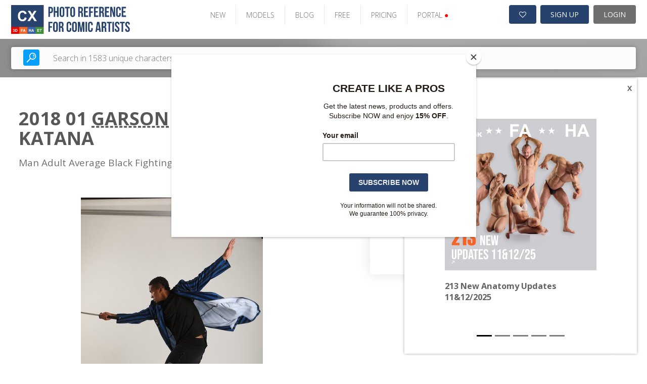

--- FILE ---
content_type: text/html; charset=UTF-8
request_url: https://www.photo-reference-for-comic-artists.com/photos/show/id/09-2018-01-albi-fighting-with-katana
body_size: 14375
content:

<!DOCTYPE html PUBLIC "-//W3C//DTD XHTML 1.0 Transitional//EN" "http://www.w3.org/TR/xhtml1/DTD/xhtml1-transitional.dtd">
<html xmlns="http://www.w3.org/1999/xhtml">
<head>

    

    <script type="text/javascript">

        var _gaq = _gaq || [];
        _gaq.push(['_setAccount', 'UA-4122091-3']);
        
        
        _gaq.push(['_trackPageview']);
        (function() {
        var ga = document.createElement('script'); ga.type = 'text/javascript'; ga.async = true;
        ga.src = ('https:' == document.location.protocol ? 'https://ssl' : 'http://www') + '.google-analytics.com/ga.js';
        var s = document.getElementsByTagName('script')[0]; s.parentNode.insertBefore(ga, s);
        })();
    </script>
    <link rel="stylesheet" type="text/css" href="/frontend/v2/detail/css/style.css?v=2.0.24" />
<link rel="stylesheet" type="text/css" href="/frontend/v2/detail/plugins/slick/slick.css?v=2.0.24" />
<link rel="stylesheet" type="text/css" href="/frontend/toast/jquery.toast.css?v=2.0.24" />
<link rel="stylesheet" type="text/css" href="/frontend/v2/assets/css/bootstrap-carousel.css?v=2.0.24" />
<link rel="stylesheet" type="text/css" href="/frontend/font-awesome/css/font-awesome.min.css?v=2.0.24" />
<link rel="stylesheet" type="text/css" href="/frontend/grid/bootstrap-grid.min.css?v=2.0.24" />
<link rel="stylesheet" type="text/css" href="/frontend/mosaic/jquery.mosaic.min.css?v=2.0.24" />
<link rel="stylesheet" type="text/css" href="/frontend/v2/v2-cx.css?v=2.0.24" />
<link rel="stylesheet" type="text/css" href="/frontend/social_buttons/css/social_buttons.css?v=2.0.24" />
<link rel="stylesheet" type="text/css" href="/frontend/portals_banner/css/portals_banner.css?v=2.0.24" />
<link rel="stylesheet" type="text/css" href="/frontend/v2/components/banner-widget.css?v=2.0.24" />
<link rel="stylesheet" type="text/css" href="/frontend/popup_language/css/popup_language.css?v=2.0.24" />
<link rel="stylesheet" type="text/css" href="/frontend/v2/components/banner-timeline-popup.css?v=2.0.24" />
<link rel="stylesheet" type="text/css" href="/frontend/v2/layout/footer.css?v=2.0.24" />
<script type="text/javascript" src="/assets/11b97ede/jquery.min.js?v=2.0.24"></script>
<script type="text/javascript" src="/frontend/v2/detail/plugins/slick/slick.min.js?v=2.0.24"></script>
<script type="text/javascript" src="/frontend/v2/detail/js/main.js?v=2.0.24"></script>
<script type="text/javascript" src="/frontend/toast/jquery.toast.js?v=2.0.24"></script>
<script type="text/javascript" src="/js/jquery.snippets.js?v=2.0.24"></script>
<script type="text/javascript" src="/js/jquery.cookie.js?v=2.0.24"></script>
<script type="text/javascript" src="/frontend/mosaic/jquery.mosaic.js?v=2.0.24"></script>
<script type="text/javascript" src="/frontend/sticky-sidebar/sticky-sidebar.js?v=2.0.24"></script>
<script type="text/javascript" src="/frontend/v2/v2.js?v=2.0.24"></script>
<script type="text/javascript" src="/frontend/v2/assets/js/bootstrap.min.js?v=2.0.24"></script>
<script type="text/javascript" src="/frontend/core/js/dropdown.js?v=2.0.24"></script>
<title>photo-reference-for-comic-artists.com - Show Photos - All the Photo References and Textures Comic Artist Wants</title>
    <meta name="viewport" content="width=device-width, initial-scale=1">
    <meta http-equiv="Content-Type" content="text/html; charset=utf-8" />
    <meta name="robots" content="index,follow" />
            <meta name="description" content="Photo Reference for Comic Artists.com is the biggest online source of Hi-Res photo references for artists. You will find here more than 81,000 photos for your artworks." />
        <meta name="google-site-verification" content="NJlqf9AbAWR3Jv9sx6JP5ldD4VkysNjnQGtsaLGqZ_k" />


    <link rel="shortcut icon" href="/images/favicon.ico" />
    <!-- Jquery -->

    <script src="/new_layout/js/global.js"></script>

    <!-- HTML5 Shim and Respond.js IE8 support of HTML5 elements and media queries -->
    <!-- WARNING: Respond.js doesn't work if you view the page via file:// -->
    <!--[if lt IE 9]>
    <script src="https://oss.maxcdn.com/libs/html5shiv/3.7.0/html5shiv.js"></script>
    <script src="https://oss.maxcdn.com/libs/respond.js/1.4.2/respond.min.js"></script>
    <![endif]-->

            <script id="mcjs">!function(c,h,i,m,p){m=c.createElement(h),p=c.getElementsByTagName(h)[0],m.async=1,m.src=i,p.parentNode.insertBefore(m,p)}(document,"script","https://chimpstatic.com/mcjs-connected/js/users/e1adb72714203b2bc4e675091/2438bc24f7d4a7712dfc9ba69.js");</script>
</head>





<body class=" v2 ph  ">
        

        
            

        
<header class="page-header-wrapper female-anatomy__header">
    <div class="page-header-container">
        <div id="page-header">
            <div class="page-header-logo">
                <a href="/" class="logo">
                    <img src="/images/v2/CX.svg" alt="logo" />
                </a>
            </div>

            <ul class="page-header-menu">
                                                            <li class="page-header-menu-item"><a href="/photo_sets/search/premium/1/standard/1/thumb/small/orderBy/chronology" >NEW</a></li>
                                                                                <li class="page-header-menu-item"><a href="/models" >MODELS</a></li>
                                                                                <li class="page-header-menu-item"><a href="https://www.manga-jam.com" target='_blank'>BLOG</a></li>
                                                                                <li class="page-header-menu-item"><a href="/photos/freeSample" >FREE</a></li>
                                                                                <li class="page-header-menu-item"><a href="/site/subscribe/" >PRICING</a></li>
                                                                                <li class="page-header-menu-item page-header-menu-item__portals">
<div id="portals_banner">
   <div class="dropdown">
                    <a id="portals-dropdown">PORTAL <span style="color:red">&#9679;</a>
        
        <ul class="dropdown-menu" aria-labelledby="portals-dropdown">
            <li class="">
                <a href="http://www.3d.sk/" title="Human and Animal Photo References" target='_blank'>
                    <img src="/frontend/portals_banner/img/portals/3d.jpg" title="3d" alt="3d" />
                    <span class="banner-title text-color-red">Human and Animal Photo References</span>
                    <ul class="banner-info">
                        <li>Human and Animal Photo References</li>
                        <li>More than 39500 photos</li>
                    </ul>
                </a>
            </li>
            <li class="">
                <a href="https://www.environment-textures.com/" title="Environment Photo References" target='_blank'>
                    <img src="/frontend/portals_banner/img/portals/environment.jpg" title="environment-textures" alt="environment-textures" />
                    <span class="banner-title text-color-green">Environment Photo References</span>
                    <ul class="banner-info">
                        <li>Environment textures for artists and game developers</li>
                        <li>More than 140000 photos</li>
                    </ul>
                 </a>
            </li>
            <li class="">
                <a href="https://www.female-anatomy-for-artist.com/" title="Female Anatomy for Artist" target='_blank'>
                    <img src="/frontend/portals_banner/img/portals/female.jpg" title="female-anatomy" alt="female-anatomy" />
                    <span class="banner-title text-color-orange">Female Anatomy for Artist</span>
                    <ul class="banner-info">
                        <li>Female Anatomy for Artists. Ultra-high resolution photos.</li>
                        <li>More than 190000 photos</li>
                    </ul>
                 </a>
            </li>
            <li class="">
                <a href="https://www.human-anatomy-for-artist.com/" title="Human Anatomy for Artist" target='_blank'>
                    <img src="/frontend/portals_banner/img/portals/human.jpg" title="human-anatomy" alt="human-anatomy" />
                    <span class="banner-title text-color-blue">Human Anatomy for Artist</span>
                    <ul class="banner-info">
                        <li>Human Anatomy for Artists. Ultra-high resolution photos.</li>
                        <li>More than 180000 photos</li>
                    </ul>
                 </a>
            </li>
            <li>
                <a href="http://www.free3dtutorials.com/" title="Free 3D Tutorials" target='_blank'>
                    <img src="/frontend/portals_banner/img/portals/tutorial.jpg" title="tutorials" alt="tutorials" />
                    <span class="banner-title text-color-dark-blue">Free 3D Tutorials</span>
                    <ul class="banner-info">
                        <li>Free 3D tutorials. Become a pro artist with these tips and tricks!</li>
                        <li>CG and modeling tutorials</li>
                    </ul>
                 </a>
            </li>
            <li class="hidden">
               <a href="https://www.photo-reference-for-comic-artists.com/" title="Reference for Comic Artist" target='_blank'>
                    <img src="/frontend/portals_banner/img/portals/comic.jpg" title="tutorials" alt="tutorials" />
                    <span class="banner-title text-color-dark-blue">Reference for Comic Artist</span>
                    <ul class="banner-info">
                        <li>Photo resources for comic artists.</li>
                        <li>More than 40000 photos</li>
                    </ul>
                 </a> 
            </li>
        </ul>
    </div>
</div>
</li>
                                                </ul>

            <div class="page-header-user">
                                    <a href="/users/wishlist" class="page-header-user-button page-header-user-button__cart" title="Wishlist">
                        <i class="fa fa-heart-o" aria-hidden="true"></i>

                                            </a>
                    <a class="page-header-user-button page-header-user-button__signup" href="/site/subscribe/">SIGN UP</a>
                    <a class="page-header-user-button page-header-user-button__login" href="/site/login?return=/photos/show/id/09-2018-01-albi-fighting-with-katana">
                        <svg width="21" height="21" viewBox="0 0 21 21" fill="none" xmlns="http://www.w3.org/2000/svg" xmlns:xlink="http://www.w3.org/1999/xlink" class="page-header-user-button-icon-avatar"">
                            <rect width="21" height="21" fill="url(#pattern0)"/>
                            <defs>
                                <pattern id="pattern0" patternContentUnits="objectBoundingBox" width="1" height="1">
                                    <use xlink:href="#image0_31:358" transform="scale(0.047619)"/>
                                </pattern>
                                <image id="image0_31:358" width="21" height="21" xlink:href="[data-uri]"/>
                            </defs>
                        </svg>
                        LOGIN
                    </a>
                            </div>

            <div class="page-header-nav open-menu">
                <svg version="1.1" id="Layer_1" xmlns="http://www.w3.org/2000/svg" xmlns:xlink="http://www.w3.org/1999/xlink" x="0px" y="0px" width="92px" height="92px" viewBox="0 0 92 92" enable-background="new 0 0 92 92" xml:space="preserve" class="page-header-nav-icon">
                    <path id="XMLID_81_" d="M82,18H10c-2.2,0-4-1.8-4-4s1.8-4,4-4h72c2.2,0,4,1.8,4,4S84.2,18,82,18z M55.4,35.4c0-2.2-1.8-4-4-4H10
                    c-2.2,0-4,1.8-4,4s1.8,4,4,4h41.4C53.6,39.4,55.4,37.6,55.4,35.4z M67.6,56.7c0-2.2-1.8-4-4-4H10c-2.2,0-4,1.8-4,4s1.8,4,4,4h53.6
                    C65.8,60.7,67.6,58.9,67.6,56.7z M82.4,78c0-2.2-1.8-4-4-4H10.3c-2.2,0-4,1.8-4,4s1.8,4,4,4h68.1C80.6,82,82.4,80.2,82.4,78z"/>
                </svg>
            </div>
        </div>
    </div>
</header>    

            <div class="search open-sans">
    <div class="search-container">
        <div class="hero-search d-block">
            <form class="hero-search-form d-block" role="search" action="/search"
                  method="POST">
                <div class="row align-items-center">
                    <div class="col-xs-12">
                        <div class="d-flex">
                            <button type="submit">
                                <svg version="1.1" id="Layer_1" xmlns="http://www.w3.org/2000/svg"
                                     xmlns:xlink="http://www.w3.org/1999/xlink" x="0px" y="0px"
                                     width="92px" height="92px" viewBox="0 0 92 92" enable-background="new 0 0 92 92"
                                     xml:space="preserve">
                    <path id="XMLID_1102_" d="M57.8,2.2c-17.1,0-31,14.1-31,31.3c0,7.3,2.5,13.9,6.6,19.3L4,82.6c-1.7,1.8-1.7,4.6,0,6.3
                    c0.9,0.9,2,1.3,3.1,1.3c1.2,0,2.3-0.4,3.2-1.3l29.4-29.8c5.1,3.7,11.3,5.8,18,5.8c17.1,0,31-14.1,31-31.3S74.9,2.2,57.8,2.2z
                     M57.8,57c-12.7,0-23-10.5-23-23.4c0-12.9,10.3-23.4,23-23.4c12.7,0,23,10.5,23,23.4C80.8,46.5,70.5,57,57.8,57z M73.3,34
                    c-0.2,1.7-1.7,3-3.4,3c-0.2,0-0.3,0-0.5,0c-1.9-0.3-3.2-2-3-3.9c0.7-5.2-5.1-7.9-5.4-8c-1.7-0.8-2.5-2.9-1.7-4.6s2.8-2.5,4.6-1.8
                    C64.3,18.8,74.7,23.6,73.3,34z M66,41.6c0.7,0.7,1.2,1.8,1.2,2.8c0,1.1-0.4,2.1-1.2,2.8c-0.7,0.7-1.8,1.2-2.8,1.2
                    c-1,0-2.1-0.4-2.8-1.2c-0.7-0.7-1.2-1.8-1.2-2.8c0-1,0.4-2.1,1.2-2.8c0.7-0.7,1.8-1.2,2.8-1.2C64.2,40.4,65.2,40.8,66,41.6z"/>
                </svg>
                            </button>
                            <input type="text" placeholder="Search in 1583 unique characters"
                                   class="live-search-input"
                                   name="searchForm[searched_string]"
                                   value=""
                                   autocomplete="off">
                            <input type="hidden" class="" name="thumb-size" value="5">
                            <input type="hidden" name="search-for" value="photos">
                        </div>
                    </div>
                </div>
            </form>
        </div>
    </div>
</div>    
    
    <div class="container-fluid sticky-container container--no-padding">
                    <div id="content" class="noLeftBar">
                    


<div class="banner-widget radius-0 bg-dark img-fit">
    </div>




<div class="detail-page-wrapper">
    <section class="product-detail">
        <div class="container">

            <div class="product-heading">
                <h1 class="text-lines-2"> 2018 01 <a href="/models/show/id/190" target="_blank">Garson</a> FIGHTING WITH KATANA</h1>
                <p class="short-desc">Man Adult Average Black Fighting with sword Standing poses Casual</p>
            </div>

                <div class="gallery">
        <div class="gallery-wrap">
            <div class="gallery-main">
                <div>
                    <img id="mainImage" src="/photoThumbnail/2018-06/4252-130283/man-adult-average-black-fighting-with-sword-standing-poses-casual-garson-katana_550v550rpoD.jpg?v=20230814152435" alt="Man Adult Average Black Fighting with sword Standing poses Casual"
                         title="GARSON FIGHTING WITH KATANA"/>
                </div>
            </div>
            <div class="parameters">
    <ul>
       <!--  <li>
            <span class="sep"></span>
        </li> -->
        <li>
            Download size:            1.14 MB        </li>
    </ul>
</div>        </div>
    </div>

        </div>

        <div class="download-wrap">
            
<div class="download">
    <h2>09 2018 01 GARSON FIGHTING WITH KATANA</h2>

    <br/>

            <div class="basic-dowload-buttons">
                            
    <a href="?downloadVariant=photo" class="custom-input-link active">
        <span class="check"></span>
        <span class="label">Photo - 1 credit(s)</span>
    </a>

                
    <a href="?downloadVariant=set" class="custom-input-link ">
        <span class="check"></span>
        <span class="label">SET - 20 credit(s)</span>
    </a>



        <div class="label-large"><strong>1</strong> credit(s)<span class="sep"></span>PHOTO</div>
        <a href="/register/andpay/none"
           class="button flat "
           data-confirm="Would you like to download this photo(s) for 1 credit(s)?"
        >
            Download
        </a>

    
                    </div>
    
    <div class="set-basket-download-buttons">

                    <div class="label-large">
                <strong>
                    20                </strong> credit(s)
                <span class="sep"></span>
                20                photos
            </div>
            <a href="/register/andpay/none" class="button flat">
                DOWNLOAD
            </a>

        
    </div>

    
    <div class="text-center">
        <a href="#" data-popup="#wishlist-popup" class="link">Add to wishlist</a>
    </div>
</div>        </div>

                    <div class="modelbox">
                <a href="/models/show/id/190"
                   target="_blank">
                    Garson - all available assets (32)
                </a>
            </div>
        
    </section>

    <section class="product-tabs">
        <div class="container">
            <div class="tabs-headings-wrap hidden-sm-down">
                <div class="tabs-headings js-tabs-headings">

                    
                                            <button class="tab-set-preview-btn active">Set
                            preview
                        </button>
                    
                    <button class="">Description</button>
                    
                </div>
            </div>
            <div class="select-buttons-wrap">
                <div class="select-buttons">
                    <a href="#" class="button-sm active">Select</a>
                    <a href="#" class="button-sm alt">Cancel</a>
                </div>
            </div>
            <div class="tabs-items js-tabs-items">
                

                                    <div class="responsive-tab js-responsive-tab hidden-sm-up">Set preview</div>
                    <div class="item active">
                        



    <div class="mosaic-gallery clearfix" id="photo-listing">
        


    
    <div class="mosaic-gallery__item hidden photo-card-wrap product-alts ">
        <a href="/photos/show/id/130273" title="03 2018 01 GARSON FIGHTING WITH KATANA">
                        <div class="photo-card">
                <div class="photo-card__img_wrap">
                    <img src="/photoThumbnail/2018-06/4252-130273/man-adult-average-black-fighting-with-sword-standing-poses-casual-garson-katana_400v250rpoD.jpg" alt="Man Adult Average Black Fighting with sword Standing poses Casual">
                </div>
            </div>
        </a>
    </div>

    
    <div class="mosaic-gallery__item hidden photo-card-wrap product-alts ">
        <a href="/photos/show/id/130274" title="01 2018 01 GARSON FIGHTING WITH KATANA">
                        <div class="photo-card">
                <div class="photo-card__img_wrap">
                    <img src="/photoThumbnail/2018-06/4252-130274/man-adult-average-black-fighting-with-sword-standing-poses-casual-garson-katana_400v250rpoD.jpg" alt="Man Adult Average Black Fighting with sword Standing poses Casual">
                </div>
            </div>
        </a>
    </div>

    
    <div class="mosaic-gallery__item hidden photo-card-wrap product-alts ">
        <a href="/photos/show/id/130275" title="02 2018 01 GARSON FIGHTING WITH KATANA">
                        <div class="photo-card">
                <div class="photo-card__img_wrap">
                    <img src="/photoThumbnail/2018-06/4252-130275/man-adult-average-black-fighting-with-sword-standing-poses-casual-garson-katana_400v250rpoD.jpg" alt="Man Adult Average Black Fighting with sword Standing poses Casual">
                </div>
            </div>
        </a>
    </div>

    
    <div class="mosaic-gallery__item hidden photo-card-wrap product-alts ">
        <a href="/photos/show/id/130276" title="04 2018 01 GARSON FIGHTING WITH KATANA">
                        <div class="photo-card">
                <div class="photo-card__img_wrap">
                    <img src="/photoThumbnail/2018-06/4252-130276/man-adult-average-black-fighting-with-sword-standing-poses-casual-garson-katana_400v250rpoD.jpg" alt="Man Adult Average Black Fighting with sword Standing poses Casual">
                </div>
            </div>
        </a>
    </div>

    
    <div class="mosaic-gallery__item hidden photo-card-wrap product-alts ">
        <a href="/photos/show/id/130277" title="06 2018 01 GARSON FIGHTING WITH KATANA">
                        <div class="photo-card">
                <div class="photo-card__img_wrap">
                    <img src="/photoThumbnail/2018-06/4252-130277/man-adult-average-black-fighting-with-sword-standing-poses-casual-garson-katana_400v250rpoD.jpg" alt="Man Adult Average Black Fighting with sword Standing poses Casual">
                </div>
            </div>
        </a>
    </div>

    
    <div class="mosaic-gallery__item hidden photo-card-wrap product-alts ">
        <a href="/photos/show/id/130278" title="08 2018 01 GARSON FIGHTING WITH KATANA">
                        <div class="photo-card">
                <div class="photo-card__img_wrap">
                    <img src="/photoThumbnail/2018-06/4252-130278/man-adult-average-black-fighting-with-sword-standing-poses-casual-garson-katana_400v250rpoD.jpg" alt="Man Adult Average Black Fighting with sword Standing poses Casual">
                </div>
            </div>
        </a>
    </div>

    
    <div class="mosaic-gallery__item hidden photo-card-wrap product-alts ">
        <a href="/photos/show/id/130279" title="10 2018 01 GARSON FIGHTING WITH KATANA">
                        <div class="photo-card">
                <div class="photo-card__img_wrap">
                    <img src="/photoThumbnail/2018-06/4252-130279/man-adult-average-black-fighting-with-sword-standing-poses-casual-garson-katana_400v250rpoD.jpg" alt="Man Adult Average Black Fighting with sword Standing poses Casual">
                </div>
            </div>
        </a>
    </div>

    
    <div class="mosaic-gallery__item hidden photo-card-wrap product-alts ">
        <a href="/photos/show/id/130280" title="07 2018 01 GARSON FIGHTING WITH KATANA">
                        <div class="photo-card">
                <div class="photo-card__img_wrap">
                    <img src="/photoThumbnail/2018-06/4252-130280/man-adult-average-black-fighting-with-sword-standing-poses-casual-garson-katana_400v250rpoD.jpg" alt="Man Adult Average Black Fighting with sword Standing poses Casual">
                </div>
            </div>
        </a>
    </div>

    
    <div class="mosaic-gallery__item hidden photo-card-wrap product-alts ">
        <a href="/photos/show/id/130281" title="12 2018 01 GARSON FIGHTING WITH KATANA">
                        <div class="photo-card">
                <div class="photo-card__img_wrap">
                    <img src="/photoThumbnail/2018-06/4252-130281/man-adult-average-black-fighting-with-sword-standing-poses-casual-garson-katana_400v250rpoD.jpg" alt="Man Adult Average Black Fighting with sword Standing poses Casual">
                </div>
            </div>
        </a>
    </div>

    
    <div class="mosaic-gallery__item hidden photo-card-wrap product-alts ">
        <a href="/photos/show/id/130282" title="11 2018 01 GARSON FIGHTING WITH KATANA">
                        <div class="photo-card">
                <div class="photo-card__img_wrap">
                    <img src="/photoThumbnail/2018-06/4252-130282/man-adult-average-black-fighting-with-sword-standing-poses-casual-garson-katana_400v250rpoD.jpg" alt="Man Adult Average Black Fighting with sword Standing poses Casual">
                </div>
            </div>
        </a>
    </div>

    
    <div class="mosaic-gallery__item hidden photo-card-wrap product-alts ">
        <a href="/photos/show/id/130283" title="09 2018 01 GARSON FIGHTING WITH KATANA">
                        <div class="photo-card">
                <div class="photo-card__img_wrap">
                    <img src="/photoThumbnail/2018-06/4252-130283/man-adult-average-black-fighting-with-sword-standing-poses-casual-garson-katana_400v250rpoD.jpg" alt="Man Adult Average Black Fighting with sword Standing poses Casual">
                </div>
            </div>
        </a>
    </div>

    
    <div class="mosaic-gallery__item hidden photo-card-wrap product-alts ">
        <a href="/photos/show/id/130284" title="14 2018 01 GARSON FIGHTING WITH KATANA">
                        <div class="photo-card">
                <div class="photo-card__img_wrap">
                    <img src="/photoThumbnail/2018-06/4252-130284/man-adult-average-black-fighting-with-sword-standing-poses-casual-garson-katana_400v250rpoD.jpg" alt="Man Adult Average Black Fighting with sword Standing poses Casual">
                </div>
            </div>
        </a>
    </div>

    
    <div class="mosaic-gallery__item hidden photo-card-wrap product-alts ">
        <a href="/photos/show/id/130285" title="13 2018 01 GARSON FIGHTING WITH KATANA">
                        <div class="photo-card">
                <div class="photo-card__img_wrap">
                    <img src="/photoThumbnail/2018-06/4252-130285/man-adult-average-black-fighting-with-sword-standing-poses-casual-garson-katana_400v250rpoD.jpg" alt="Man Adult Average Black Fighting with sword Standing poses Casual">
                </div>
            </div>
        </a>
    </div>

    
    <div class="mosaic-gallery__item hidden photo-card-wrap product-alts ">
        <a href="/photos/show/id/130286" title="17 2018 01 GARSON FIGHTING WITH KATANA">
                        <div class="photo-card">
                <div class="photo-card__img_wrap">
                    <img src="/photoThumbnail/2018-06/4252-130286/man-adult-average-black-fighting-with-sword-standing-poses-casual-garson-katana_400v250rpoD.jpg" alt="Man Adult Average Black Fighting with sword Standing poses Casual">
                </div>
            </div>
        </a>
    </div>

    
    <div class="mosaic-gallery__item hidden photo-card-wrap product-alts ">
        <a href="/photos/show/id/130287" title="16 2018 01 GARSON FIGHTING WITH KATANA">
                        <div class="photo-card">
                <div class="photo-card__img_wrap">
                    <img src="/photoThumbnail/2018-06/4252-130287/man-adult-average-black-fighting-with-sword-standing-poses-casual-garson-katana_400v250rpoD.jpg" alt="Man Adult Average Black Fighting with sword Standing poses Casual">
                </div>
            </div>
        </a>
    </div>

    
    <div class="mosaic-gallery__item hidden photo-card-wrap product-alts ">
        <a href="/photos/show/id/130288" title="15 2018 01 GARSON FIGHTING WITH KATANA">
                        <div class="photo-card">
                <div class="photo-card__img_wrap">
                    <img src="/photoThumbnail/2018-06/4252-130288/man-adult-average-black-fighting-with-sword-standing-poses-casual-garson-katana_400v250rpoD.jpg" alt="Man Adult Average Black Fighting with sword Standing poses Casual">
                </div>
            </div>
        </a>
    </div>

    
    <div class="mosaic-gallery__item hidden photo-card-wrap product-alts ">
        <a href="/photos/show/id/130289" title="18 2018 01 GARSON FIGHTING WITH KATANA">
                        <div class="photo-card">
                <div class="photo-card__img_wrap">
                    <img src="/photoThumbnail/2018-06/4252-130289/man-adult-average-black-fighting-with-sword-standing-poses-casual-garson-katana_400v250rpoD.jpg" alt="Man Adult Average Black Fighting with sword Standing poses Casual">
                </div>
            </div>
        </a>
    </div>

    
    <div class="mosaic-gallery__item hidden photo-card-wrap product-alts ">
        <a href="/photos/show/id/130290" title="19 2018 01 GARSON FIGHTING WITH KATANA">
                        <div class="photo-card">
                <div class="photo-card__img_wrap">
                    <img src="/photoThumbnail/2018-06/4252-130290/man-adult-average-black-fighting-with-sword-standing-poses-casual-garson-katana_400v250rpoD.jpg" alt="Man Adult Average Black Fighting with sword Standing poses Casual">
                </div>
            </div>
        </a>
    </div>

    
    <div class="mosaic-gallery__item hidden photo-card-wrap product-alts ">
        <a href="/photos/show/id/130291" title="05 2018 01 GARSON FIGHTING WITH KATANA">
                        <div class="photo-card">
                <div class="photo-card__img_wrap">
                    <img src="/photoThumbnail/2018-06/4252-130291/man-adult-average-black-fighting-with-sword-standing-poses-casual-garson-katana_400v250rpoD.jpg" alt="Man Adult Average Black Fighting with sword Standing poses Casual">
                </div>
            </div>
        </a>
    </div>

    
    <div class="mosaic-gallery__item hidden photo-card-wrap product-alts ">
        <a href="/photos/show/id/130292" title="20 2018 01 GARSON FIGHTING WITH KATANA">
                        <div class="photo-card">
                <div class="photo-card__img_wrap">
                    <img src="/photoThumbnail/2018-06/4252-130292/man-adult-average-black-fighting-with-sword-standing-poses-casual-garson-katana_400v250rpoD.jpg" alt="Man Adult Average Black Fighting with sword Standing poses Casual">
                </div>
            </div>
        </a>
    </div>


<div class="mosaic-loader">
    <div class="spinner-container">
        <i class="fa fa-spinner" aria-hidden="true"></i>
    </div>
</div>
    </div>

                    </div>
                
                <div class="responsive-tab js-responsive-tab hidden-sm-up">Description</div>
                <div class="item ">

                    <div class="description">
	<div class="row">
		<div class="col-sm-6">
			<h2>Description</h2>
			<p>Man Adult Average Black Fighting with sword Standing poses Casual</p>

            
            			
		</div>
	
		<div class="col-sm-6">
			<h2>Tags</h2>
			<p>
				             <a href="/photos/searchByTag/tag/ALBI/thumb/small" title="ALBI"> ALBI</a>&nbsp;
              <a href="/photos/searchByTag/tag/ALBI FIGHTING WITH KATANA/thumb/small" title="ALBI FIGHTING WITH KATANA"> ALBI FIGHTING WITH KATANA</a>&nbsp;
              <a href="/photos/searchByTag/tag/comic/thumb/small" title="comic"> comic</a>&nbsp;
              <a href="/photos/searchByTag/tag/fighting/thumb/small" title="fighting"> fighting</a>&nbsp;
              <a href="/photos/searchByTag/tag/FIGHTING/thumb/small" title="FIGHTING"> FIGHTING</a>&nbsp;
              <a href="/photos/searchByTag/tag/katana/thumb/small" title="katana"> katana</a>&nbsp;
              <a href="/photos/searchByTag/tag/KATANA/thumb/small" title="KATANA"> KATANA</a>&nbsp;
              <a href="/photos/searchByTag/tag/man/thumb/small" title="man"> man</a>&nbsp;
              <a href="/photos/searchByTag/tag/WITH/thumb/small" title="WITH"> WITH</a>&nbsp;
     			</p>
		</div>

	</div>

	

</div>
                </div>

            </div>

            
        </div>
    </section>

    <div class="responsive-download js-responsive-download hidden-md-up">
        Download
        <svg enable-background="new 0 0 32 32" id="Glyph" version="1.1" viewBox="0 0 32 32" xml:space="preserve"
             xmlns="http://www.w3.org/2000/svg" xmlns:xlink="http://www.w3.org/1999/xlink"><path
                    d="M24.972,12.288C24.608,7.657,20.723,4,16,4c-4.04,0-7.508,2.624-8.627,6.451C4.181,11.559,2,14.583,2,18  c0,4.411,3.589,8,8,8h13c3.86,0,7-3.14,7-7C30,15.851,27.93,13.148,24.972,12.288z M20.707,17.707l-4,4  C16.512,21.902,16.256,22,16,22s-0.512-0.098-0.707-0.293l-4-4c-0.286-0.286-0.372-0.716-0.217-1.09C11.231,16.244,11.596,16,12,16  h2v-4c0-1.104,0.896-2,2-2s2,0.896,2,2v4h2c0.404,0,0.769,0.244,0.924,0.617C21.079,16.991,20.993,17.421,20.707,17.707z"
                    id="XMLID_267_" fill="currentColor"></path></svg>
    </div>

    <div class="popup-wrapper normalized-paragraphs open-sans color-light-1" id="wishlist-popup">
        <div class="popup popup--sm">
            <a href="#" data-popup-close="#wishlist-popup" class="popup-close"><i class="fa fa-times"></i></a>
            <div class="popup__content">
                <h2 class="popup__title popup__title--sm">
                    SELECT EXISTING LIST OR CREATE NEW
                </h2>

                <form action="/wishlist" method="POST"
                      class="form-ajax contact-page p-0 class" id="wishlist-add-form">
                    <div class="form-control">
                        <select name="wishlistId" id="wishlist-id">
                            <option value="">Create new</option>
                                                    </select>
                    </div>

                    <div class="form-control" id="wishlist-name">
                        <input placeholder="Enter name of new list..." name="Wishlist[name]" id="Wishlist_name" type="text" maxlength="1024" />                    </div>

                    <input name="WishlistItem[itemType]" id="WishlistItem_itemType" type="hidden" value="photos" />                    <input name="WishlistItem[itemId]" id="WishlistItem_itemId" type="hidden" value="130283" />                    <input name="WishlistItem[variantType]" id="WishlistItem_variantType" type="hidden" />
                    <button type="submit" class="button flat">
                        ADD TO WISHLIST
                    </button>
                </form>

                <p class="text-center">
                    <a href="#" data-popup-close="#wishlist-popup">Cancel and do not add</a>
                </p>
            </div>
        </div>
    </div>
</div>            </div>
            </div>
    <div class="clear"></div>

    
<div id="popupLanguage" class="portal-3d" style="display:none;">
	<div class="popup-header">
		<div class="title">jp.3d.sk</div>
	</div>
	<div class="popup-body">
		<div class="text-block">
			Welcome on <strong class="text-color-red">3D.sk</strong> website - the biggest human references photo gallery. You can browse 3D.sk in <strong class="text-color-red">Japanese</strong> language and find references what you are looking for. Enjoy 3D.sk gallery.		</div>
		<div class="text-block">
			3D.skへようこそ－当社のウェブサイトには大量の人物参考<br/>
			写真がございます。お探しの画像を日本語で検索、閲覧<br/>
			できます。3D.skのギャラリーをぜひお楽しみ下さい。<br/>
		</div>
	</div>
	<div class="popup-footer">
		<a href="https://jp.3d.sk/photos/show/id/09-2018-01-albi-fighting-with-katana" class="portal background-color-red">Try japan version</a>
		<button class="close background-color-gray">Close</button>
	</div>
</div>

<script>


	function popupLanguage(){

		$.overlay(200,0.5);
		$('#overlayShadow').css({zIndex:120});

		$('#popupLanguage').center();
		$('#popupLanguage').show();
		
		$(document).keydown(function(e) {
			if(e.which == 27 && $('#popupLanguage').length != 0){
				$('#popupLanguage').hide();
				$.overlayHide(200);
			}
		});

		$('#popupLanguage .popup-footer .close').click(function(){
			$('#popupLanguage').hide();
			$.overlayHide(200);
		});

	}
</script>


    
    <div class="timeline-banner">
        <a class="timeline-banner-popup-small" href="#">
            <i class="fa fa-envelope"></i>
        </a>
        <div id="carouselTimelineBannersPopup" class="timeline-banner-popup carousel slide" data-ride="carousel" data-interval="3000">
            <ol class="carousel-indicators">
                                    <li data-target="#carouselTimelineBannersPopup" data-slide-to="0" class="active"></li>
                                    <li data-target="#carouselTimelineBannersPopup" data-slide-to="1" class=""></li>
                                    <li data-target="#carouselTimelineBannersPopup" data-slide-to="2" class=""></li>
                                    <li data-target="#carouselTimelineBannersPopup" data-slide-to="3" class=""></li>
                                    <li data-target="#carouselTimelineBannersPopup" data-slide-to="4" class=""></li>
                            </ol>
            <div class="carousel-inner">
                                    <div class="timeline-banner-popup-banner carousel-item active">
                        <a class="d-block" href="https://www.human-anatomy-for-artist.com/page/news-2025-1112" target="_blank">
                            <img src="/pictures/photoBanner/123/20260108_01_Upcoming_All.jpg" class="d-block" alt="213 New Anatomy Updates 11&12/2025" />
                            <h3>213 New Anatomy Updates 11&12/2025</h3>
                            <p></p>
                        </a>
                    </div>
                                    <div class="timeline-banner-popup-banner carousel-item ">
                        <a class="d-block" href="https://www.3d.sk/page/news-2025-04" target="_blank">
                            <img src="/pictures/photoBanner/115/202505221_01_Upcoming_All.jpg" class="d-block" alt="116 New Anatomy Updates 04/2025" />
                            <h3>116 New Anatomy Updates 04/2025</h3>
                            <p></p>
                        </a>
                    </div>
                                    <div class="timeline-banner-popup-banner carousel-item ">
                        <a class="d-block" href="https://www.twitch.tv/abe_leal3d" target="_blank">
                            <img src="/pictures/photoBanner/114/3D_SCAN_LIVESTREAM02.jpg" class="d-block" alt="FREE Subscriptions with Abe. It’s Free. It’s Live. It’s Starting Soon. Be There. " />
                            <h3>FREE Subscriptions with Abe. It’s Free. It’s Live. It’s Starting Soon. Be There. </h3>
                            <p></p>
                        </a>
                    </div>
                                    <div class="timeline-banner-popup-banner carousel-item ">
                        <a class="d-block" href="https://blog.3d.sk/2025/04/30/new-updates-hyperreal-3d-body-scans-clean-a-pose-models-photogrammetry-for-digital-artists-game-developers-vfx-creators/" target="_blank">
                            <img src="/pictures/photoBanner/110/Latest3Dref.png" class="d-block" alt="New Updates: Hyperreal 3D Body Scans, Clean A-Pose Models & Photogrammetry for Digital Artists, Game Developers & VFX Creators" />
                            <h3>New Updates: Hyperreal 3D Body Scans, Clean A-Pose Models & Photogrammetry for Digital Artists, Game Developers & VFX Creators</h3>
                            <p></p>
                        </a>
                    </div>
                                    <div class="timeline-banner-popup-banner carousel-item ">
                        <a class="d-block" href="https://www.human-anatomy-for-artist.com/users/wishlist/id/70bc00386b9c5a1352d713a93e7500" target="_blank">
                            <img src="/pictures/photoBanner/112/202504091_01_Upcoming_HA.jpg" class="d-block" alt="44 New Human Anatomy Updates 03/2025" />
                            <h3>44 New Human Anatomy Updates 03/2025</h3>
                            <p></p>
                        </a>
                    </div>
                            </div>
            <a href="#" class="timeline-banner-popup-close"></a>
        </div>
    </div>

<div class="page-footer-container">
    <footer id="page-footer">
        <h2 class="faq">
            <a href="/site/help">Frequently Asked Questions (FAQ)</a>
        </h2>

        <div class="primary">
            <div class="content">
                <div class="subscribe">
                    <h3 class="subscribe-heading">The <strong>biggest online<br/>reference library</strong> for artists</h3>
<!--                    TODO dopniť spravy odkaz #newsletter ?-->
                    <form action="https://www.us1.list-manage.com/subscribe/post?u=e1adb72714203b2bc4e675091&amp;id=7d9c56d80d" method="post" name="mc-embedded-subscribe-form" class="subscribe-form" target="_blank" novalidate>
                        <input type="email" value="" name="EMAIL" id="mce-EMAIL" placeholder="Enter your email" required />
                        <!-- real people should not fill this in and expect good things - do not remove this or risk form bot signups -->
                        <div style="position: absolute; left: -5000px;" aria-hidden="true">
                            <input type="text" name="b_e1adb72714203b2bc4e675091_284947f34f" tabindex="-1" value="">
                        </div>
                        <input type="submit" value="SUBSCRIBE" name="subscribe" id="mc-embedded-subscribe" />
                    </form>
                </div>
                <div class="menu">
                                            <div class="menu-col">
                            <h3 class="menu-col-title">Explore</h3>
                            <ul class="menu-col-list">
                                                                    <li>
                                        <a
                                            href=""
                                            title=""
                                                                                    >
                                                                                        Home                                        </a>
                                    </li>
                                                                    <li>
                                        <a
                                            href="https://www.female-anatomy-for-artist.com/page/benefits"
                                            title=""
                                                                                    >
                                                                                        Benefits                                        </a>
                                    </li>
                                                                    <li>
                                        <a
                                            href="https://www.female-anatomy-for-artist.com/page/upcoming"
                                            title=""
                                                                                    >
                                                                                        News                                        </a>
                                    </li>
                                                                    <li>
                                        <a
                                            href="https://www.3d.sk/page/hub"
                                            title=""
                                                                                    >
                                                                                        3D.sk Hub                                        </a>
                                    </li>
                                                                    <li>
                                        <a
                                            href="/site/Affiliates"
                                            title=""
                                                                                    >
                                                                                        Affiliates                                        </a>
                                    </li>
                                                                    <li>
                                        <a
                                            href="https://www.3d.sk/page/academy"
                                            title=""
                                                                                    >
                                                                                        Academy                                        </a>
                                    </li>
                                                            </ul>
                        </div>
                                            <div class="menu-col">
                            <h3 class="menu-col-title">About us</h3>
                            <ul class="menu-col-list">
                                                                    <li>
                                        <a
                                            href="https://www.3d.sk/page/services"
                                            title=""
                                                                                    >
                                                                                        Services                                        </a>
                                    </li>
                                                                    <li>
                                        <a
                                            href="https://www.3d.sk/page/aboutus"
                                            title=""
                                                                                    >
                                                                                        Our Story                                        </a>
                                    </li>
                                                                    <li>
                                        <a
                                            href="/site/contact"
                                            title=""
                                                                                    >
                                                                                        Contact                                        </a>
                                    </li>
                                                            </ul>
                        </div>
                                            <div class="menu-col">
                            <h3 class="menu-col-title">Legal</h3>
                            <ul class="menu-col-list">
                                                                    <li>
                                        <a
                                            href="/site/termsOfUse"
                                            title=""
                                                                                    >
                                                                                        Terms of Use                                        </a>
                                    </li>
                                                                    <li>
                                        <a
                                            href="/site/help"
                                            title=""
                                                                                    >
                                                                                        FAQ                                        </a>
                                    </li>
                                                                    <li>
                                        <a
                                            href="/user_photos"
                                            title="user works"
                                                                                    >
                                                                                        User works                                        </a>
                                    </li>
                                                                    <li>
                                        <a
                                            href="/tutorials/list"
                                            title="free art tutorials"
                                                                                    >
                                                                                        Free art tutorials                                        </a>
                                    </li>
                                                            </ul>
                        </div>
                                            <div class="menu-col">
                            <h3 class="menu-col-title">Portals</h3>
                            <ul class="menu-col-list">
                                                                    <li>
                                        <a
                                            href="https://www.3d.sk/"
                                            title=""
                                                                                    >
                                                                                        Human and Animal Photo References                                        </a>
                                    </li>
                                                                    <li>
                                        <a
                                            href="https://www.female-anatomy-for-artist.com/"
                                            title=""
                                                                                    >
                                                                                        Female Anatomy                                        </a>
                                    </li>
                                                                    <li>
                                        <a
                                            href="https://www.human-anatomy-for-artist.com/"
                                            title=""
                                                                                    >
                                                                                        Human Anatomy                                        </a>
                                    </li>
                                                                    <li>
                                        <a
                                            href="https://www.environment-textures.com/"
                                            title=""
                                                                                    >
                                                                                        Environment & Textures                                        </a>
                                    </li>
                                                            </ul>
                        </div>
                                            <div class="menu-col">
                            <h3 class="menu-col-title">Get Connected</h3>
                            <ul class="menu-col-list">
                                                                    <li>
                                        <a
                                            href="https://www.facebook.com/profile.php?id=100067092457868"
                                            title=""
                                                                                    >
                                            <svg width="10px" fill="white" role="img" viewBox="0 0 24 24" xmlns="http://www.w3.org/2000/svg"><title>Facebook</title><path d="M9.101 23.691v-7.98H6.627v-3.667h2.474v-1.58c0-4.085 1.848-5.978 5.858-5.978.401 0 .955.042 1.468.103a8.68 8.68 0 0 1 1.141.195v3.325a8.623 8.623 0 0 0-.653-.036 26.805 26.805 0 0 0-.733-.009c-.707 0-1.259.096-1.675.309a1.686 1.686 0 0 0-.679.622c-.258.42-.374.995-.374 1.752v1.297h3.919l-.386 2.103-.287 1.564h-3.246v8.245C19.396 23.238 24 18.179 24 12.044c0-6.627-5.373-12-12-12s-12 5.373-12 12c0 5.628 3.874 10.35 9.101 11.647Z"/></svg>                                            Facebook                                        </a>
                                    </li>
                                                                    <li>
                                        <a
                                            href="https://www.instagram.com/mangajam.com_tutorials/"
                                            title=""
                                                                                    >
                                            <svg width="10px" fill="white" role="img" viewBox="0 0 24 24" xmlns="http://www.w3.org/2000/svg"><title>Instagram</title><path d="M7.0301.084c-1.2768.0602-2.1487.264-2.911.5634-.7888.3075-1.4575.72-2.1228 1.3877-.6652.6677-1.075 1.3368-1.3802 2.127-.2954.7638-.4956 1.6365-.552 2.914-.0564 1.2775-.0689 1.6882-.0626 4.947.0062 3.2586.0206 3.6671.0825 4.9473.061 1.2765.264 2.1482.5635 2.9107.308.7889.72 1.4573 1.388 2.1228.6679.6655 1.3365 1.0743 2.1285 1.38.7632.295 1.6361.4961 2.9134.552 1.2773.056 1.6884.069 4.9462.0627 3.2578-.0062 3.668-.0207 4.9478-.0814 1.28-.0607 2.147-.2652 2.9098-.5633.7889-.3086 1.4578-.72 2.1228-1.3881.665-.6682 1.0745-1.3378 1.3795-2.1284.2957-.7632.4966-1.636.552-2.9124.056-1.2809.0692-1.6898.063-4.948-.0063-3.2583-.021-3.6668-.0817-4.9465-.0607-1.2797-.264-2.1487-.5633-2.9117-.3084-.7889-.72-1.4568-1.3876-2.1228C21.2982 1.33 20.628.9208 19.8378.6165 19.074.321 18.2017.1197 16.9244.0645 15.6471.0093 15.236-.005 11.977.0014 8.718.0076 8.31.0215 7.0301.0839m.1402 21.6932c-1.17-.0509-1.8053-.2453-2.2287-.408-.5606-.216-.96-.4771-1.3819-.895-.422-.4178-.6811-.8186-.9-1.378-.1644-.4234-.3624-1.058-.4171-2.228-.0595-1.2645-.072-1.6442-.079-4.848-.007-3.2037.0053-3.583.0607-4.848.05-1.169.2456-1.805.408-2.2282.216-.5613.4762-.96.895-1.3816.4188-.4217.8184-.6814 1.3783-.9003.423-.1651 1.0575-.3614 2.227-.4171 1.2655-.06 1.6447-.072 4.848-.079 3.2033-.007 3.5835.005 4.8495.0608 1.169.0508 1.8053.2445 2.228.408.5608.216.96.4754 1.3816.895.4217.4194.6816.8176.9005 1.3787.1653.4217.3617 1.056.4169 2.2263.0602 1.2655.0739 1.645.0796 4.848.0058 3.203-.0055 3.5834-.061 4.848-.051 1.17-.245 1.8055-.408 2.2294-.216.5604-.4763.96-.8954 1.3814-.419.4215-.8181.6811-1.3783.9-.4224.1649-1.0577.3617-2.2262.4174-1.2656.0595-1.6448.072-4.8493.079-3.2045.007-3.5825-.006-4.848-.0608M16.953 5.5864A1.44 1.44 0 1 0 18.39 4.144a1.44 1.44 0 0 0-1.437 1.4424M5.8385 12.012c.0067 3.4032 2.7706 6.1557 6.173 6.1493 3.4026-.0065 6.157-2.7701 6.1506-6.1733-.0065-3.4032-2.771-6.1565-6.174-6.1498-3.403.0067-6.156 2.771-6.1496 6.1738M8 12.0077a4 4 0 1 1 4.008 3.9921A3.9996 3.9996 0 0 1 8 12.0077"/></svg>                                            Instagram                                        </a>
                                    </li>
                                                                    <li>
                                        <a
                                            href="https://www.artstation.com/artist_reference_3dsk"
                                            title=""
                                                                                    >
                                            <svg width="10px" fill="white" role="img" viewBox="0 0 24 24" xmlns="http://www.w3.org/2000/svg"><title>ArtStation</title><path d="M0 17.723l2.027 3.505h.001a2.424 2.424 0 0 0 2.164 1.333h13.457l-2.792-4.838H0zm24 .025c0-.484-.143-.935-.388-1.314L15.728 2.728a2.424 2.424 0 0 0-2.142-1.289H9.419L21.598 22.54l1.92-3.325c.378-.637.482-.919.482-1.467zm-11.129-3.462L7.428 4.858l-5.444 9.428h10.887z"/></svg>                                            Artstation                                        </a>
                                    </li>
                                                                    <li>
                                        <a
                                            href="https://twitter.com/Mangajam"
                                            title=""
                                                                                    >
                                            <svg width="10px" fill="white" role="img" viewBox="0 0 24 24" xmlns="http://www.w3.org/2000/svg"><title>X</title><path d="M18.901 1.153h3.68l-8.04 9.19L24 22.846h-7.406l-5.8-7.584-6.638 7.584H.474l8.6-9.83L0 1.154h7.594l5.243 6.932ZM17.61 20.644h2.039L6.486 3.24H4.298Z"/></svg>                                            Twitter                                        </a>
                                    </li>
                                                                    <li>
                                        <a
                                            href="https://cz.pinterest.com/ArtsReferences_3Dsk/"
                                            title=""
                                                                                    >
                                            <svg width="10px" fill="white" role="img" viewBox="0 0 24 24" xmlns="http://www.w3.org/2000/svg"><title>Pinterest</title><path d="M12.017 0C5.396 0 .029 5.367.029 11.987c0 5.079 3.158 9.417 7.618 11.162-.105-.949-.199-2.403.041-3.439.219-.937 1.406-5.957 1.406-5.957s-.359-.72-.359-1.781c0-1.663.967-2.911 2.168-2.911 1.024 0 1.518.769 1.518 1.688 0 1.029-.653 2.567-.992 3.992-.285 1.193.6 2.165 1.775 2.165 2.128 0 3.768-2.245 3.768-5.487 0-2.861-2.063-4.869-5.008-4.869-3.41 0-5.409 2.562-5.409 5.199 0 1.033.394 2.143.889 2.741.099.12.112.225.085.345-.09.375-.293 1.199-.334 1.363-.053.225-.172.271-.401.165-1.495-.69-2.433-2.878-2.433-4.646 0-3.776 2.748-7.252 7.92-7.252 4.158 0 7.392 2.967 7.392 6.923 0 4.135-2.607 7.462-6.233 7.462-1.214 0-2.354-.629-2.758-1.379l-.749 2.848c-.269 1.045-1.004 2.352-1.498 3.146 1.123.345 2.306.535 3.55.535 6.607 0 11.985-5.365 11.985-11.987C23.97 5.39 18.592.026 11.985.026L12.017 0z"/></svg>                                            Pinterest                                        </a>
                                    </li>
                                                                    <li>
                                        <a
                                            href="https://www.youtube.com/@ArtistReferencePhotos/videos"
                                            title=""
                                                                                    >
                                            <svg width="10px" fill="white" role="img" viewBox="0 0 24 24" xmlns="http://www.w3.org/2000/svg"><title>YouTube</title><path d="M23.498 6.186a3.016 3.016 0 0 0-2.122-2.136C19.505 3.545 12 3.545 12 3.545s-7.505 0-9.377.505A3.017 3.017 0 0 0 .502 6.186C0 8.07 0 12 0 12s0 3.93.502 5.814a3.016 3.016 0 0 0 2.122 2.136c1.871.505 9.376.505 9.376.505s7.505 0 9.377-.505a3.015 3.015 0 0 0 2.122-2.136C24 15.93 24 12 24 12s0-3.93-.502-5.814zM9.545 15.568V8.432L15.818 12l-6.273 3.568z"/></svg>                                            YouTube                                        </a>
                                    </li>
                                                                    <li>
                                        <a
                                            href="https://www.linkedin.com/company/79903253/admin/feed/posts/"
                                            title=""
                                                                                    >
                                            <svg width="10px" fill="white" role="img" viewBox="0 0 24 24" xmlns="http://www.w3.org/2000/svg"><title>LinkedIn</title><path d="M20.447 20.452h-3.554v-5.569c0-1.328-.027-3.037-1.852-3.037-1.853 0-2.136 1.445-2.136 2.939v5.667H9.351V9h3.414v1.561h.046c.477-.9 1.637-1.85 3.37-1.85 3.601 0 4.267 2.37 4.267 5.455v6.286zM5.337 7.433c-1.144 0-2.063-.926-2.063-2.065 0-1.138.92-2.063 2.063-2.063 1.14 0 2.064.925 2.064 2.063 0 1.139-.925 2.065-2.064 2.065zm1.782 13.019H3.555V9h3.564v11.452zM22.225 0H1.771C.792 0 0 .774 0 1.729v20.542C0 23.227.792 24 1.771 24h20.451C23.2 24 24 23.227 24 22.271V1.729C24 .774 23.2 0 22.222 0h.003z"/></svg>                                            LinkedIN                                        </a>
                                    </li>
                                                                    <li>
                                        <a
                                            href="https://www.deviantart.com/humananatomy4artist"
                                            title=""
                                                                                    >
                                            <svg width="10px" fill="white" role="img" viewBox="0 0 24 24" xmlns="http://www.w3.org/2000/svg"><title>DeviantArt</title><path d="M19.207 4.794l.23-.43V0H15.07l-.436.44-2.058 3.925-.646.436H4.58v5.993h4.04l.36.436-4.175 7.98-.24.43V24H8.93l.436-.44 2.07-3.925.644-.436h7.35v-5.993h-4.05l-.36-.438 4.186-7.977z"/></svg>                                            Deviantart                                        </a>
                                    </li>
                                                                    <li>
                                        <a
                                            href="https://www.tiktok.com/@artnet3dsk"
                                            title=""
                                                                                    >
                                            <svg width="10px" fill="white" role="img" viewBox="0 0 24 24" xmlns="http://www.w3.org/2000/svg"><title>TikTok</title><path d="M12.525.02c1.31-.02 2.61-.01 3.91-.02.08 1.53.63 3.09 1.75 4.17 1.12 1.11 2.7 1.62 4.24 1.79v4.03c-1.44-.05-2.89-.35-4.2-.97-.57-.26-1.1-.59-1.62-.93-.01 2.92.01 5.84-.02 8.75-.08 1.4-.54 2.79-1.35 3.94-1.31 1.92-3.58 3.17-5.91 3.21-1.43.08-2.86-.31-4.08-1.03-2.02-1.19-3.44-3.37-3.65-5.71-.02-.5-.03-1-.01-1.49.18-1.9 1.12-3.72 2.58-4.96 1.66-1.44 3.98-2.13 6.15-1.72.02 1.48-.04 2.96-.04 4.44-.99-.32-2.15-.23-3.02.37-.63.41-1.11 1.04-1.36 1.75-.21.51-.15 1.07-.14 1.61.24 1.64 1.82 3.02 3.5 2.87 1.12-.01 2.19-.66 2.77-1.61.19-.33.4-.67.41-1.06.1-1.79.06-3.57.07-5.36.01-4.03-.01-8.05.02-12.07z"/></svg>                                            Tiktok                                        </a>
                                    </li>
                                                                    <li>
                                        <a
                                            href="https://discord.gg/3WQPGFgmN4"
                                            title=""
                                                                                    >
                                            <svg role="img" width="10px" fill="white" viewBox="0 0 24 24" xmlns="http://www.w3.org/2000/svg"><title>Discord</title><path d="M20.317 4.3698a19.7913 19.7913 0 00-4.8851-1.5152.0741.0741 0 00-.0785.0371c-.211.3753-.4447.8648-.6083 1.2495-1.8447-.2762-3.68-.2762-5.4868 0-.1636-.3933-.4058-.8742-.6177-1.2495a.077.077 0 00-.0785-.037 19.7363 19.7363 0 00-4.8852 1.515.0699.0699 0 00-.0321.0277C.5334 9.0458-.319 13.5799.0992 18.0578a.0824.0824 0 00.0312.0561c2.0528 1.5076 4.0413 2.4228 5.9929 3.0294a.0777.0777 0 00.0842-.0276c.4616-.6304.8731-1.2952 1.226-1.9942a.076.076 0 00-.0416-.1057c-.6528-.2476-1.2743-.5495-1.8722-.8923a.077.077 0 01-.0076-.1277c.1258-.0943.2517-.1923.3718-.2914a.0743.0743 0 01.0776-.0105c3.9278 1.7933 8.18 1.7933 12.0614 0a.0739.0739 0 01.0785.0095c.1202.099.246.1981.3728.2924a.077.077 0 01-.0066.1276 12.2986 12.2986 0 01-1.873.8914.0766.0766 0 00-.0407.1067c.3604.698.7719 1.3628 1.225 1.9932a.076.076 0 00.0842.0286c1.961-.6067 3.9495-1.5219 6.0023-3.0294a.077.077 0 00.0313-.0552c.5004-5.177-.8382-9.6739-3.5485-13.6604a.061.061 0 00-.0312-.0286zM8.02 15.3312c-1.1825 0-2.1569-1.0857-2.1569-2.419 0-1.3332.9555-2.4189 2.157-2.4189 1.2108 0 2.1757 1.0952 2.1568 2.419 0 1.3332-.9555 2.4189-2.1569 2.4189zm7.9748 0c-1.1825 0-2.1569-1.0857-2.1569-2.419 0-1.3332.9554-2.4189 2.1569-2.4189 1.2108 0 2.1757 1.0952 2.1568 2.419 0 1.3332-.946 2.4189-2.1568 2.4189Z"/></svg>                                            Discord                                        </a>
                                    </li>
                                                            </ul>
                        </div>
                                    </div>
            </div>
        </div>
        <div class="copyright">Copyright © 2026  photo-reference-for-comic-artists.com</div>
    </footer>
</div>

<script type="text/javascript" id="pap_x2s6df8d" src="https://affiliates.3d.sk/scripts/trackjs.js"></script>
<script type="text/javascript">
	PostAffTracker.setAccountId('default1');
	try {
		PostAffTracker.track();
	} catch (err) { }
</script>

    <script async src="https://scripts.luigisbox.com/LBX-11165.js"></script>

    <script type="text/javascript">
			(function(d, src, c) { var t=d.scripts[d.scripts.length - 1],s=d.createElement('script');s.id='la_x2s6df8d';s.async=true;s.src=src;s.onload=s.onreadystatechange=function(){var rs=this.readyState;if(rs&&(rs!='complete')&&(rs!='loaded')){return;}c(this);};t.parentElement.insertBefore(s,t.nextSibling);})(document,
				'//artnet.ladesk.com/scripts/track.js',
				function(e){ LiveAgent.createButton('42e1b029', e); });
    </script>

<!-- Go to www.addthis.com/dashboard to customize your tools -->
<script type="text/javascript" src="//s7.addthis.com/js/300/addthis_widget.js#pubid=ra-56c6cd676f741411"></script>


<script type="text/javascript">
/*<![CDATA[*/
jQuery(function($) {

        $('#page-header .open-menu').on('click', function(e){
            e.preventDefault();
            $('#page-header .page-header-menu').toggleClass('open');
        });
    

    function closePopupBanner(){
        $('.timeline-banner').find('.timeline-banner-popup').addClass('closed');
    }

    $('.timeline-banner-popup-close').click(function(e){
        e.preventDefault();
        $(this).closest('.timeline-banner-popup').addClass('closed').removeClass('open');
        $.cookie('timeline-banner-closed', Math.floor(Date.now() / 1000), { expires: 30, path : '/' });
    });

    $('.timeline-banner-popup-small').click(function(e){
        e.preventDefault();
        $(this).closest('.timeline-banner').find('.timeline-banner-popup').removeClass('closed').addClass('open');
    });

    $('.timeline-banner-popup-banner a').click(function(e){
        e.preventDefault();
        var url = $(this).attr('href');
        $.cookie('timeline-banner-closed', Math.floor(Date.now() / 1000), { expires: 30, path : '/' });
        window.location.href = url;
    });


});
/*]]>*/
</script>
</body>
</html>


--- FILE ---
content_type: text/css
request_url: https://www.photo-reference-for-comic-artists.com/frontend/v2/layout/footer.css?v=2.0.24
body_size: 1642
content:
/* X-Small devices (mobiles, 630px and up) */
/* Small devices (tablets, 768px and up) */
/* Medium devices (desktops, 992px and up) */
/* Large devices (large desktops, 1200px and up) */
/* Extra large devices*/
@import url('https://fonts.googleapis.com/css2?family=Raleway:wght@300;700&display=swap');
@import url('https://fonts.googleapis.com/css2?family=Open+Sans:wght@300;400;700&display=swap');
@import url('https://fonts.googleapis.com/css2?family=Raleway:wght@100&display=swap');
.transition {
  transition: all 0.3s;
}
.container-settings {
  width: auto;
  max-width: 100%;
}
.container-settings--no-padding {
  padding-left: 0 !important;
  padding-right: 0 !important;
}
@media only screen and (min-width: 1280px) {
  .container-settings {
    width: 1236px;
    max-width: 1236px;
    margin-right: auto;
    margin-left: auto;
    padding-left: 15px;
    padding-right: 15px;
  }
}
@media only screen and (min-width: 1800px) {
  .container-settings {
    width: 1480px;
    max-width: 1480px;
    padding: 0;
  }
}
.container-settings .custom-container-row {
  margin-left: 0;
  margin-right: 0;
}
@media only screen and (min-width: 1280px) {
  .container-settings .custom-container-row {
    margin-left: -16px;
    margin-right: -16px;
  }
}
@media only screen and (min-width: 1800px) {
  .container-settings .custom-container-row {
    margin-left: 0;
    margin-right: 0;
  }
}
@media only screen and (min-width: 1800px) {
  .container-settings .custom-container-row--wide-margin {
    margin-left: -16px;
    margin-right: -16px;
  }
}
@keyframes spin {
  100% {
    -webkit-transform: rotate(360deg);
    transform: rotate(360deg);
  }
}
/**
 * ----------------------------------------
 * animation scale-up-center
 * ----------------------------------------
 */
@-webkit-keyframes scale-up-center {
  0% {
    -webkit-transform: scale(0.5);
    transform: scale(0.5);
  }
  100% {
    -webkit-transform: scale(1);
    transform: scale(1);
  }
}
@keyframes scale-up-center {
  0% {
    -webkit-transform: scale(0.5);
    transform: scale(0.5);
  }
  100% {
    -webkit-transform: scale(1);
    transform: scale(1);
  }
}
.open-sans {
  font-family: "Open Sans", sans-serif;
  font-style: normal;
  font-weight: 400;
}
.open-sans-12 {
  font-family: "Open Sans", sans-serif;
  font-style: normal;
  font-weight: 300;
  font-size: 12px;
}
.open-sans-14 {
  font-family: "Open Sans", sans-serif;
  font-style: normal;
  font-weight: 300;
  font-size: 14px;
}
.open-sans-16 {
  font-family: "Open Sans", sans-serif;
  font-style: normal;
  font-weight: 300;
  font-size: 16px;
}
.open-sans-21 {
  font-family: "Open Sans", sans-serif;
  font-style: normal;
  font-weight: 400;
  font-size: 22px;
}
.open-sans-22 {
  font-family: "Open Sans", sans-serif;
  font-style: normal;
  font-weight: 400;
  font-size: 22px;
}
.open-sans-24 {
  font-family: "Open Sans", sans-serif;
  font-style: normal;
  font-weight: 400;
  font-size: 24px;
}
.open-sans-26 {
  font-family: "Open Sans", sans-serif;
  font-style: normal;
  font-weight: 300;
  font-size: 26px;
}
.raleway-20 {
  font-family: "Raleway", sans-serif;
  font-style: normal;
  font-weight: 300;
  font-size: 20px;
}
.raleway-14 {
  font-family: "Raleway", sans-serif;
  font-style: normal;
  font-weight: 300;
  font-size: 14px;
}
.raleway-34 {
  font-family: "Raleway", sans-serif;
  font-style: normal;
  font-weight: 300;
  font-size: 34px;
  line-height: 44px;
}
.raleway-25 {
  font-family: "Raleway", sans-serif;
  font-style: normal;
  font-weight: 300;
  font-size: 25px;
}
@font-face {
  font-family: 'Kusanagi';
  src: url('/frontend/v2/font/kusanagi/Kusanagi.eot');
  src: url('/frontend/v2/font/kusanagi/Kusanagi.eot?#iefix') format('embedded-opentype'), url('/frontend/v2/font/kusanagi/Kusanagi.woff2') format('woff2'), url('/frontend/v2/font/kusanagi/Kusanagi.woff') format('woff'), url('/frontend/v2/font/kusanagi/Kusanagi.ttf') format('truetype'), url('/frontend/v2/font/kusanagi/Kusanagi.svg#Kusanagi') format('svg');
  font-weight: normal;
  font-style: normal;
  font-display: swap;
}
.page-footer-container {
  width: auto;
  max-width: 100%;
}
.page-footer-container--no-padding {
  padding-left: 0 !important;
  padding-right: 0 !important;
}
@media only screen and (min-width: 1280px) {
  .page-footer-container {
    width: 1236px;
    max-width: 1236px;
    margin-right: auto;
    margin-left: auto;
    padding-left: 15px;
    padding-right: 15px;
  }
}
@media only screen and (min-width: 1800px) {
  .page-footer-container {
    width: 1480px;
    max-width: 1480px;
    padding: 0;
  }
}
.page-footer-container .custom-container-row {
  margin-left: 0;
  margin-right: 0;
}
@media only screen and (min-width: 1280px) {
  .page-footer-container .custom-container-row {
    margin-left: -16px;
    margin-right: -16px;
  }
}
@media only screen and (min-width: 1800px) {
  .page-footer-container .custom-container-row {
    margin-left: 0;
    margin-right: 0;
  }
}
@media only screen and (min-width: 1800px) {
  .page-footer-container .custom-container-row--wide-margin {
    margin-left: -16px;
    margin-right: -16px;
  }
}
#page-footer {
  box-sizing: border-box;
  text-align: left;
  color: white;
  background-color: transparent;
  padding: 0;
}
#page-footer a {
  color: white;
  text-decoration: none;
}
#page-footer a:hover {
  text-decoration: underline;
}
#page-footer .faq {
  background-color: #202524;
  color: white;
  margin: 0;
  padding: 24px 0;
  text-align: center;
}
#page-footer .faq a {
  font-family: "Open Sans", sans-serif;
  font-style: normal;
  font-weight: 300;
  font-size: 12px;
}
#page-footer .primary {
  background-image: url("/frontend/v2/img/footer-background.jpg");
  background-size: cover;
  background-repeat: no-repeat;
  background-position: center center;
  padding: 24px;
}
#page-footer .primary .content {
  max-width: 1100px;
  margin: 0 auto;
  display: flex;
  flex-direction: column;
  flex-wrap: nowrap;
  justify-content: space-between;
  align-items: flex-start;
}
#page-footer .primary .content .subscribe {
  margin-bottom: 48px/2;
}
#page-footer .primary .content .subscribe .subscribe-heading {
  padding: 0;
  margin: 0 0 calc(48px/2);
  font-family: "Open Sans", sans-serif;
  font-style: normal;
  font-weight: 400;
  font-size: 24px;
  color: white;
}
#page-footer .primary .content .subscribe .subscribe-heading strong {
  font-weight: 800;
}
#page-footer .primary .content .subscribe .subscribe-form {
  display: flex;
  flex-direction: row;
  justify-content: center;
  align-items: center;
  width: 100%;
  font-family: "Open Sans", sans-serif;
  font-style: normal;
  font-weight: 300;
  font-size: 12px;
}
#page-footer .primary .content .subscribe .subscribe-form input {
  height: 40px;
  text-align: center;
  margin: 0;
}
#page-footer .primary .content .subscribe .subscribe-form input[type="email"] {
  background-color: #575757;
  color: white;
  border: none;
  padding: 0 10px;
  flex-grow: 2;
}
#page-footer .primary .content .subscribe .subscribe-form input[type="submit"] {
  background-color: white;
  color: #575757;
  text-transform: uppercase;
  border: none;
  box-shadow: none;
  border-radius: 0;
  flex-grow: 1;
  cursor: pointer;
  font-weight: bold;
  transition: all 0.3s;
}
#page-footer .primary .content .subscribe .subscribe-form input[type="submit"]:hover {
  background-color: #ea0100;
  color: white;
}
#page-footer .primary .content .menu {
  font-family: "Open Sans", sans-serif;
  font-style: normal;
  font-weight: 300;
  font-size: 12px;
  width: 100%;
  display: flex;
  flex-direction: row;
  flex-wrap: wrap;
  justify-content: space-between;
  align-items: flex-start;
}
#page-footer .primary .content .menu .menu-col {
  width: 50%;
  text-align: left;
}
#page-footer .primary .content .menu .menu-col .menu-col-title {
  font-weight: bold;
  margin-bottom: 16px;
  color: white;
}
#page-footer .primary .content .menu .menu-col .menu-col-list {
  padding: 0;
  margin: 0;
  list-style: none;
}
#page-footer .primary .content .menu .menu-col .menu-col-list > li {
  display: block;
  margin-bottom: 16px;
}
#page-footer .copyright {
  background-color: #111112;
  text-align: center;
  padding: 48px / 2;
  font-family: "Open Sans", sans-serif;
  font-style: normal;
  font-weight: 300;
  font-size: 12px;
}
@media only screen and (min-width: 768px) {
  #page-footer .faq {
    padding: 48px 0;
  }
  #page-footer .faq a {
    font-family: "Open Sans", sans-serif;
    font-style: normal;
    font-weight: 400;
    font-size: 24px;
  }
  #page-footer .primary {
    padding: 48px;
  }
  #page-footer .primary .content .subscribe .subscribe-form {
    min-width: 320px;
  }
  #page-footer .primary .content .menu {
    flex-wrap: nowrap;
  }
  #page-footer .primary .content .menu .menu-col {
    width: auto;
  }
  #page-footer .copyright {
    padding: 64px 0;
  }
}
@media only screen and (min-width: 992px) {
  #page-footer .primary .content {
    flex-direction: row;
  }
  #page-footer .primary .content .subscribe {
    margin-right: 90px;
  }
}
